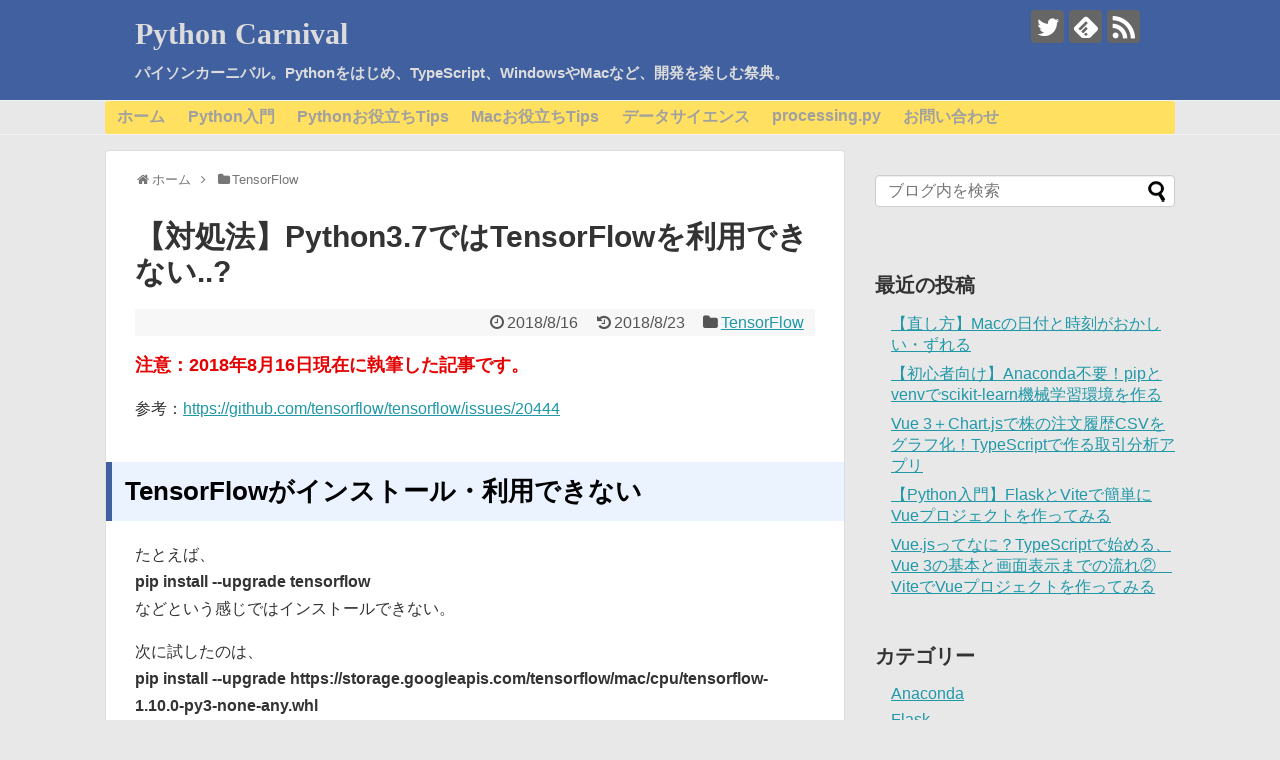

--- FILE ---
content_type: text/html; charset=UTF-8
request_url: https://pycarnival.com/tensorflow_python37/
body_size: 60939
content:
<!DOCTYPE html>
<html lang="ja">
<head>
<meta name="google-site-verification" content="0q8hKIF_V4j9RYh2uriEzw2V0Uz4C3kgtPWD0REunpY" />
<meta charset="UTF-8">
  <meta name="viewport" content="width=1280, maximum-scale=1, user-scalable=yes">
<link rel="alternate" type="application/rss+xml" title="Python Carnival RSS Feed" href="https://pycarnival.com/feed/" />
<link rel="pingback" href="https://pycarnival.com/wp/xmlrpc.php" />
<meta name="description" content="注意：2018年8月16日現在に執筆した記事です。参考：TensorFlowがインストール・利用できないたとえば、pip install --upgrade tensorflowなどという感じではインストールできない。次に試したのは、pip" />
<meta name="keywords" content="TensorFlow" />
<!-- OGP -->
<meta property="og:type" content="article">
<meta property="og:description" content="注意：2018年8月16日現在に執筆した記事です。参考：TensorFlowがインストール・利用できないたとえば、pip install --upgrade tensorflowなどという感じではインストールできない。次に試したのは、pip">
<meta property="og:title" content="【対処法】Python3.7ではTensorFlowを利用できない..?">
<meta property="og:url" content="https://pycarnival.com/tensorflow_python37/">
<meta property="og:image" content="https://pycarnival.com/wp/wp-content/uploads/2018/08/スクリーンショット-2018-08-16-8.57.13.png">
<meta property="og:site_name" content="Python Carnival">
<meta property="og:locale" content="ja_JP">
<!-- /OGP -->
<!-- Twitter Card -->
<meta name="twitter:card" content="summary">
<meta name="twitter:description" content="注意：2018年8月16日現在に執筆した記事です。参考：TensorFlowがインストール・利用できないたとえば、pip install --upgrade tensorflowなどという感じではインストールできない。次に試したのは、pip">
<meta name="twitter:title" content="【対処法】Python3.7ではTensorFlowを利用できない..?">
<meta name="twitter:url" content="https://pycarnival.com/tensorflow_python37/">
<meta name="twitter:image" content="https://pycarnival.com/wp/wp-content/uploads/2018/08/スクリーンショット-2018-08-16-8.57.13.png">
<meta name="twitter:domain" content="pycarnival.com">
<meta name="twitter:creator" content="@PythonCarnival">
<meta name="twitter:site" content="@PythonCarnival">
<!-- /Twitter Card -->
<script async src="//pagead2.googlesyndication.com/pagead/js/adsbygoogle.js"></script>
<script>
     (adsbygoogle = window.adsbygoogle || []).push({
          google_ad_client: "ca-pub-5318358110674768",
          enable_page_level_ads: true
     });
</script>

<title>【対処法】Python3.7ではTensorFlowを利用できない..?</title>
<meta name='robots' content='max-image-preview:large' />
	<style>img:is([sizes="auto" i], [sizes^="auto," i]) { contain-intrinsic-size: 3000px 1500px }</style>
	<link rel='dns-prefetch' href='//www.googletagmanager.com' />
<link rel='dns-prefetch' href='//pagead2.googlesyndication.com' />
<link rel="alternate" type="application/rss+xml" title="Python Carnival &raquo; フィード" href="https://pycarnival.com/feed/" />
<link rel="alternate" type="application/rss+xml" title="Python Carnival &raquo; コメントフィード" href="https://pycarnival.com/comments/feed/" />
<link rel="alternate" type="application/rss+xml" title="Python Carnival &raquo; 【対処法】Python3.7ではTensorFlowを利用できない..? のコメントのフィード" href="https://pycarnival.com/tensorflow_python37/feed/" />
<script type="text/javascript">
/* <![CDATA[ */
window._wpemojiSettings = {"baseUrl":"https:\/\/s.w.org\/images\/core\/emoji\/16.0.1\/72x72\/","ext":".png","svgUrl":"https:\/\/s.w.org\/images\/core\/emoji\/16.0.1\/svg\/","svgExt":".svg","source":{"concatemoji":"https:\/\/pycarnival.com\/wp\/wp-includes\/js\/wp-emoji-release.min.js?ver=6.8.3"}};
/*! This file is auto-generated */
!function(s,n){var o,i,e;function c(e){try{var t={supportTests:e,timestamp:(new Date).valueOf()};sessionStorage.setItem(o,JSON.stringify(t))}catch(e){}}function p(e,t,n){e.clearRect(0,0,e.canvas.width,e.canvas.height),e.fillText(t,0,0);var t=new Uint32Array(e.getImageData(0,0,e.canvas.width,e.canvas.height).data),a=(e.clearRect(0,0,e.canvas.width,e.canvas.height),e.fillText(n,0,0),new Uint32Array(e.getImageData(0,0,e.canvas.width,e.canvas.height).data));return t.every(function(e,t){return e===a[t]})}function u(e,t){e.clearRect(0,0,e.canvas.width,e.canvas.height),e.fillText(t,0,0);for(var n=e.getImageData(16,16,1,1),a=0;a<n.data.length;a++)if(0!==n.data[a])return!1;return!0}function f(e,t,n,a){switch(t){case"flag":return n(e,"\ud83c\udff3\ufe0f\u200d\u26a7\ufe0f","\ud83c\udff3\ufe0f\u200b\u26a7\ufe0f")?!1:!n(e,"\ud83c\udde8\ud83c\uddf6","\ud83c\udde8\u200b\ud83c\uddf6")&&!n(e,"\ud83c\udff4\udb40\udc67\udb40\udc62\udb40\udc65\udb40\udc6e\udb40\udc67\udb40\udc7f","\ud83c\udff4\u200b\udb40\udc67\u200b\udb40\udc62\u200b\udb40\udc65\u200b\udb40\udc6e\u200b\udb40\udc67\u200b\udb40\udc7f");case"emoji":return!a(e,"\ud83e\udedf")}return!1}function g(e,t,n,a){var r="undefined"!=typeof WorkerGlobalScope&&self instanceof WorkerGlobalScope?new OffscreenCanvas(300,150):s.createElement("canvas"),o=r.getContext("2d",{willReadFrequently:!0}),i=(o.textBaseline="top",o.font="600 32px Arial",{});return e.forEach(function(e){i[e]=t(o,e,n,a)}),i}function t(e){var t=s.createElement("script");t.src=e,t.defer=!0,s.head.appendChild(t)}"undefined"!=typeof Promise&&(o="wpEmojiSettingsSupports",i=["flag","emoji"],n.supports={everything:!0,everythingExceptFlag:!0},e=new Promise(function(e){s.addEventListener("DOMContentLoaded",e,{once:!0})}),new Promise(function(t){var n=function(){try{var e=JSON.parse(sessionStorage.getItem(o));if("object"==typeof e&&"number"==typeof e.timestamp&&(new Date).valueOf()<e.timestamp+604800&&"object"==typeof e.supportTests)return e.supportTests}catch(e){}return null}();if(!n){if("undefined"!=typeof Worker&&"undefined"!=typeof OffscreenCanvas&&"undefined"!=typeof URL&&URL.createObjectURL&&"undefined"!=typeof Blob)try{var e="postMessage("+g.toString()+"("+[JSON.stringify(i),f.toString(),p.toString(),u.toString()].join(",")+"));",a=new Blob([e],{type:"text/javascript"}),r=new Worker(URL.createObjectURL(a),{name:"wpTestEmojiSupports"});return void(r.onmessage=function(e){c(n=e.data),r.terminate(),t(n)})}catch(e){}c(n=g(i,f,p,u))}t(n)}).then(function(e){for(var t in e)n.supports[t]=e[t],n.supports.everything=n.supports.everything&&n.supports[t],"flag"!==t&&(n.supports.everythingExceptFlag=n.supports.everythingExceptFlag&&n.supports[t]);n.supports.everythingExceptFlag=n.supports.everythingExceptFlag&&!n.supports.flag,n.DOMReady=!1,n.readyCallback=function(){n.DOMReady=!0}}).then(function(){return e}).then(function(){var e;n.supports.everything||(n.readyCallback(),(e=n.source||{}).concatemoji?t(e.concatemoji):e.wpemoji&&e.twemoji&&(t(e.twemoji),t(e.wpemoji)))}))}((window,document),window._wpemojiSettings);
/* ]]> */
</script>
<link rel='stylesheet' id='urvanov_syntax_highlighter-css' href='https://pycarnival.com/wp/wp-content/plugins/urvanov-syntax-highlighter/css/min/urvanov_syntax_highlighter.min.css?ver=2.8.38&#038;fver=20250511020846' type='text/css' media='all' />
<link rel='stylesheet' id='simplicity-style-css' href='https://pycarnival.com/wp/wp-content/themes/simplicity2/style.css?ver=6.8.3&#038;fver=20241128050128' type='text/css' media='all' />
<link rel='stylesheet' id='responsive-style-css' href='https://pycarnival.com/wp/wp-content/themes/simplicity2/css/responsive-pc.css?ver=6.8.3&#038;fver=20241128050128' type='text/css' media='all' />
<link rel='stylesheet' id='font-awesome-style-css' href='https://pycarnival.com/wp/wp-content/themes/simplicity2/webfonts/css/font-awesome.min.css?ver=6.8.3&#038;fver=20241128050128' type='text/css' media='all' />
<link rel='stylesheet' id='icomoon-style-css' href='https://pycarnival.com/wp/wp-content/themes/simplicity2/webfonts/icomoon/style.css?ver=6.8.3&#038;fver=20241128050128' type='text/css' media='all' />
<link rel='stylesheet' id='extension-style-css' href='https://pycarnival.com/wp/wp-content/themes/simplicity2/css/extension.css?ver=6.8.3&#038;fver=20241128050128' type='text/css' media='all' />
<style id='extension-style-inline-css' type='text/css'>
#header{background-color:#4060a0}#site-description{color:#fff}#navi ul,#navi ul.sub-menu,#navi ul.children{background-color:#ffe060;border-color:#ffe060}#navi ul li a{color:#a0a0a0}#navi ul li a:hover{background-color:#efcd21}#footer{background-color:#4060a0}@media screen and (max-width:639px){.article br{display:block}}
</style>
<link rel='stylesheet' id='child-style-css' href='https://pycarnival.com/wp/wp-content/themes/simplicity2-child/style.css?ver=6.8.3&#038;fver=20180807105443' type='text/css' media='all' />
<link rel='stylesheet' id='print-style-css' href='https://pycarnival.com/wp/wp-content/themes/simplicity2/css/print.css?ver=6.8.3&#038;fver=20241128050128' type='text/css' media='print' />
<link rel='stylesheet' id='sns-twitter-type-style-css' href='https://pycarnival.com/wp/wp-content/themes/simplicity2/css/sns-twitter-type.css?ver=6.8.3&#038;fver=20241128050128' type='text/css' media='all' />
<style id='wp-emoji-styles-inline-css' type='text/css'>

	img.wp-smiley, img.emoji {
		display: inline !important;
		border: none !important;
		box-shadow: none !important;
		height: 1em !important;
		width: 1em !important;
		margin: 0 0.07em !important;
		vertical-align: -0.1em !important;
		background: none !important;
		padding: 0 !important;
	}
</style>
<link rel='stylesheet' id='wp-block-library-css' href='https://pycarnival.com/wp/wp-includes/css/dist/block-library/style.min.css?ver=6.8.3' type='text/css' media='all' />
<style id='classic-theme-styles-inline-css' type='text/css'>
/*! This file is auto-generated */
.wp-block-button__link{color:#fff;background-color:#32373c;border-radius:9999px;box-shadow:none;text-decoration:none;padding:calc(.667em + 2px) calc(1.333em + 2px);font-size:1.125em}.wp-block-file__button{background:#32373c;color:#fff;text-decoration:none}
</style>
<style id='global-styles-inline-css' type='text/css'>
:root{--wp--preset--aspect-ratio--square: 1;--wp--preset--aspect-ratio--4-3: 4/3;--wp--preset--aspect-ratio--3-4: 3/4;--wp--preset--aspect-ratio--3-2: 3/2;--wp--preset--aspect-ratio--2-3: 2/3;--wp--preset--aspect-ratio--16-9: 16/9;--wp--preset--aspect-ratio--9-16: 9/16;--wp--preset--color--black: #000000;--wp--preset--color--cyan-bluish-gray: #abb8c3;--wp--preset--color--white: #ffffff;--wp--preset--color--pale-pink: #f78da7;--wp--preset--color--vivid-red: #cf2e2e;--wp--preset--color--luminous-vivid-orange: #ff6900;--wp--preset--color--luminous-vivid-amber: #fcb900;--wp--preset--color--light-green-cyan: #7bdcb5;--wp--preset--color--vivid-green-cyan: #00d084;--wp--preset--color--pale-cyan-blue: #8ed1fc;--wp--preset--color--vivid-cyan-blue: #0693e3;--wp--preset--color--vivid-purple: #9b51e0;--wp--preset--gradient--vivid-cyan-blue-to-vivid-purple: linear-gradient(135deg,rgba(6,147,227,1) 0%,rgb(155,81,224) 100%);--wp--preset--gradient--light-green-cyan-to-vivid-green-cyan: linear-gradient(135deg,rgb(122,220,180) 0%,rgb(0,208,130) 100%);--wp--preset--gradient--luminous-vivid-amber-to-luminous-vivid-orange: linear-gradient(135deg,rgba(252,185,0,1) 0%,rgba(255,105,0,1) 100%);--wp--preset--gradient--luminous-vivid-orange-to-vivid-red: linear-gradient(135deg,rgba(255,105,0,1) 0%,rgb(207,46,46) 100%);--wp--preset--gradient--very-light-gray-to-cyan-bluish-gray: linear-gradient(135deg,rgb(238,238,238) 0%,rgb(169,184,195) 100%);--wp--preset--gradient--cool-to-warm-spectrum: linear-gradient(135deg,rgb(74,234,220) 0%,rgb(151,120,209) 20%,rgb(207,42,186) 40%,rgb(238,44,130) 60%,rgb(251,105,98) 80%,rgb(254,248,76) 100%);--wp--preset--gradient--blush-light-purple: linear-gradient(135deg,rgb(255,206,236) 0%,rgb(152,150,240) 100%);--wp--preset--gradient--blush-bordeaux: linear-gradient(135deg,rgb(254,205,165) 0%,rgb(254,45,45) 50%,rgb(107,0,62) 100%);--wp--preset--gradient--luminous-dusk: linear-gradient(135deg,rgb(255,203,112) 0%,rgb(199,81,192) 50%,rgb(65,88,208) 100%);--wp--preset--gradient--pale-ocean: linear-gradient(135deg,rgb(255,245,203) 0%,rgb(182,227,212) 50%,rgb(51,167,181) 100%);--wp--preset--gradient--electric-grass: linear-gradient(135deg,rgb(202,248,128) 0%,rgb(113,206,126) 100%);--wp--preset--gradient--midnight: linear-gradient(135deg,rgb(2,3,129) 0%,rgb(40,116,252) 100%);--wp--preset--font-size--small: 13px;--wp--preset--font-size--medium: 20px;--wp--preset--font-size--large: 36px;--wp--preset--font-size--x-large: 42px;--wp--preset--spacing--20: 0.44rem;--wp--preset--spacing--30: 0.67rem;--wp--preset--spacing--40: 1rem;--wp--preset--spacing--50: 1.5rem;--wp--preset--spacing--60: 2.25rem;--wp--preset--spacing--70: 3.38rem;--wp--preset--spacing--80: 5.06rem;--wp--preset--shadow--natural: 6px 6px 9px rgba(0, 0, 0, 0.2);--wp--preset--shadow--deep: 12px 12px 50px rgba(0, 0, 0, 0.4);--wp--preset--shadow--sharp: 6px 6px 0px rgba(0, 0, 0, 0.2);--wp--preset--shadow--outlined: 6px 6px 0px -3px rgba(255, 255, 255, 1), 6px 6px rgba(0, 0, 0, 1);--wp--preset--shadow--crisp: 6px 6px 0px rgba(0, 0, 0, 1);}:where(.is-layout-flex){gap: 0.5em;}:where(.is-layout-grid){gap: 0.5em;}body .is-layout-flex{display: flex;}.is-layout-flex{flex-wrap: wrap;align-items: center;}.is-layout-flex > :is(*, div){margin: 0;}body .is-layout-grid{display: grid;}.is-layout-grid > :is(*, div){margin: 0;}:where(.wp-block-columns.is-layout-flex){gap: 2em;}:where(.wp-block-columns.is-layout-grid){gap: 2em;}:where(.wp-block-post-template.is-layout-flex){gap: 1.25em;}:where(.wp-block-post-template.is-layout-grid){gap: 1.25em;}.has-black-color{color: var(--wp--preset--color--black) !important;}.has-cyan-bluish-gray-color{color: var(--wp--preset--color--cyan-bluish-gray) !important;}.has-white-color{color: var(--wp--preset--color--white) !important;}.has-pale-pink-color{color: var(--wp--preset--color--pale-pink) !important;}.has-vivid-red-color{color: var(--wp--preset--color--vivid-red) !important;}.has-luminous-vivid-orange-color{color: var(--wp--preset--color--luminous-vivid-orange) !important;}.has-luminous-vivid-amber-color{color: var(--wp--preset--color--luminous-vivid-amber) !important;}.has-light-green-cyan-color{color: var(--wp--preset--color--light-green-cyan) !important;}.has-vivid-green-cyan-color{color: var(--wp--preset--color--vivid-green-cyan) !important;}.has-pale-cyan-blue-color{color: var(--wp--preset--color--pale-cyan-blue) !important;}.has-vivid-cyan-blue-color{color: var(--wp--preset--color--vivid-cyan-blue) !important;}.has-vivid-purple-color{color: var(--wp--preset--color--vivid-purple) !important;}.has-black-background-color{background-color: var(--wp--preset--color--black) !important;}.has-cyan-bluish-gray-background-color{background-color: var(--wp--preset--color--cyan-bluish-gray) !important;}.has-white-background-color{background-color: var(--wp--preset--color--white) !important;}.has-pale-pink-background-color{background-color: var(--wp--preset--color--pale-pink) !important;}.has-vivid-red-background-color{background-color: var(--wp--preset--color--vivid-red) !important;}.has-luminous-vivid-orange-background-color{background-color: var(--wp--preset--color--luminous-vivid-orange) !important;}.has-luminous-vivid-amber-background-color{background-color: var(--wp--preset--color--luminous-vivid-amber) !important;}.has-light-green-cyan-background-color{background-color: var(--wp--preset--color--light-green-cyan) !important;}.has-vivid-green-cyan-background-color{background-color: var(--wp--preset--color--vivid-green-cyan) !important;}.has-pale-cyan-blue-background-color{background-color: var(--wp--preset--color--pale-cyan-blue) !important;}.has-vivid-cyan-blue-background-color{background-color: var(--wp--preset--color--vivid-cyan-blue) !important;}.has-vivid-purple-background-color{background-color: var(--wp--preset--color--vivid-purple) !important;}.has-black-border-color{border-color: var(--wp--preset--color--black) !important;}.has-cyan-bluish-gray-border-color{border-color: var(--wp--preset--color--cyan-bluish-gray) !important;}.has-white-border-color{border-color: var(--wp--preset--color--white) !important;}.has-pale-pink-border-color{border-color: var(--wp--preset--color--pale-pink) !important;}.has-vivid-red-border-color{border-color: var(--wp--preset--color--vivid-red) !important;}.has-luminous-vivid-orange-border-color{border-color: var(--wp--preset--color--luminous-vivid-orange) !important;}.has-luminous-vivid-amber-border-color{border-color: var(--wp--preset--color--luminous-vivid-amber) !important;}.has-light-green-cyan-border-color{border-color: var(--wp--preset--color--light-green-cyan) !important;}.has-vivid-green-cyan-border-color{border-color: var(--wp--preset--color--vivid-green-cyan) !important;}.has-pale-cyan-blue-border-color{border-color: var(--wp--preset--color--pale-cyan-blue) !important;}.has-vivid-cyan-blue-border-color{border-color: var(--wp--preset--color--vivid-cyan-blue) !important;}.has-vivid-purple-border-color{border-color: var(--wp--preset--color--vivid-purple) !important;}.has-vivid-cyan-blue-to-vivid-purple-gradient-background{background: var(--wp--preset--gradient--vivid-cyan-blue-to-vivid-purple) !important;}.has-light-green-cyan-to-vivid-green-cyan-gradient-background{background: var(--wp--preset--gradient--light-green-cyan-to-vivid-green-cyan) !important;}.has-luminous-vivid-amber-to-luminous-vivid-orange-gradient-background{background: var(--wp--preset--gradient--luminous-vivid-amber-to-luminous-vivid-orange) !important;}.has-luminous-vivid-orange-to-vivid-red-gradient-background{background: var(--wp--preset--gradient--luminous-vivid-orange-to-vivid-red) !important;}.has-very-light-gray-to-cyan-bluish-gray-gradient-background{background: var(--wp--preset--gradient--very-light-gray-to-cyan-bluish-gray) !important;}.has-cool-to-warm-spectrum-gradient-background{background: var(--wp--preset--gradient--cool-to-warm-spectrum) !important;}.has-blush-light-purple-gradient-background{background: var(--wp--preset--gradient--blush-light-purple) !important;}.has-blush-bordeaux-gradient-background{background: var(--wp--preset--gradient--blush-bordeaux) !important;}.has-luminous-dusk-gradient-background{background: var(--wp--preset--gradient--luminous-dusk) !important;}.has-pale-ocean-gradient-background{background: var(--wp--preset--gradient--pale-ocean) !important;}.has-electric-grass-gradient-background{background: var(--wp--preset--gradient--electric-grass) !important;}.has-midnight-gradient-background{background: var(--wp--preset--gradient--midnight) !important;}.has-small-font-size{font-size: var(--wp--preset--font-size--small) !important;}.has-medium-font-size{font-size: var(--wp--preset--font-size--medium) !important;}.has-large-font-size{font-size: var(--wp--preset--font-size--large) !important;}.has-x-large-font-size{font-size: var(--wp--preset--font-size--x-large) !important;}
:where(.wp-block-post-template.is-layout-flex){gap: 1.25em;}:where(.wp-block-post-template.is-layout-grid){gap: 1.25em;}
:where(.wp-block-columns.is-layout-flex){gap: 2em;}:where(.wp-block-columns.is-layout-grid){gap: 2em;}
:root :where(.wp-block-pullquote){font-size: 1.5em;line-height: 1.6;}
</style>
<link rel='stylesheet' id='contact-form-7-css' href='https://pycarnival.com/wp/wp-content/plugins/contact-form-7/includes/css/styles.css?ver=6.0.6&#038;fver=20250510051201' type='text/css' media='all' />
<script type="text/javascript" src="https://pycarnival.com/wp/wp-includes/js/jquery/jquery.min.js?ver=3.7.1" id="jquery-core-js"></script>
<script type="text/javascript" src="https://pycarnival.com/wp/wp-includes/js/jquery/jquery-migrate.min.js?ver=3.4.1" id="jquery-migrate-js"></script>
<script type="text/javascript" id="urvanov_syntax_highlighter_js-js-extra">
/* <![CDATA[ */
var UrvanovSyntaxHighlighterSyntaxSettings = {"version":"2.8.38","is_admin":"0","ajaxurl":"https:\/\/pycarnival.com\/wp\/wp-admin\/admin-ajax.php","prefix":"urvanov-syntax-highlighter-","setting":"urvanov-syntax-highlighter-setting","selected":"urvanov-syntax-highlighter-setting-selected","changed":"urvanov-syntax-highlighter-setting-changed","special":"urvanov-syntax-highlighter-setting-special","orig_value":"data-orig-value","debug":""};
var UrvanovSyntaxHighlighterSyntaxStrings = {"copy":"Copied to the clipboard","minimize":"Click To Expand Code"};
/* ]]> */
</script>
<script type="text/javascript" src="https://pycarnival.com/wp/wp-content/plugins/urvanov-syntax-highlighter/js/min/urvanov_syntax_highlighter.min.js?ver=2.8.38&amp;fver=20250511020846" id="urvanov_syntax_highlighter_js-js"></script>

<!-- Site Kit によって追加された Google タグ（gtag.js）スニペット -->

<!-- Google アナリティクス スニペット (Site Kit が追加) -->
<script type="text/javascript" src="https://www.googletagmanager.com/gtag/js?id=GT-M6JLM36" id="google_gtagjs-js" async></script>
<script type="text/javascript" id="google_gtagjs-js-after">
/* <![CDATA[ */
window.dataLayer = window.dataLayer || [];function gtag(){dataLayer.push(arguments);}
gtag("set","linker",{"domains":["pycarnival.com"]});
gtag("js", new Date());
gtag("set", "developer_id.dZTNiMT", true);
gtag("config", "GT-M6JLM36");
 window._googlesitekit = window._googlesitekit || {}; window._googlesitekit.throttledEvents = []; window._googlesitekit.gtagEvent = (name, data) => { var key = JSON.stringify( { name, data } ); if ( !! window._googlesitekit.throttledEvents[ key ] ) { return; } window._googlesitekit.throttledEvents[ key ] = true; setTimeout( () => { delete window._googlesitekit.throttledEvents[ key ]; }, 5 ); gtag( "event", name, { ...data, event_source: "site-kit" } ); } 
/* ]]> */
</script>

<!-- Site Kit によって追加された終了 Google タグ（gtag.js）スニペット -->
<link rel="canonical" href="https://pycarnival.com/tensorflow_python37/" />
<link rel='shortlink' href='https://pycarnival.com/?p=1356' />
<link rel="alternate" title="oEmbed (JSON)" type="application/json+oembed" href="https://pycarnival.com/wp-json/oembed/1.0/embed?url=https%3A%2F%2Fpycarnival.com%2Ftensorflow_python37%2F" />
<link rel="alternate" title="oEmbed (XML)" type="text/xml+oembed" href="https://pycarnival.com/wp-json/oembed/1.0/embed?url=https%3A%2F%2Fpycarnival.com%2Ftensorflow_python37%2F&#038;format=xml" />
<meta name="generator" content="Site Kit by Google 1.152.1" />
<!-- Site Kit が追加した Google AdSense メタタグ -->
<meta name="google-adsense-platform-account" content="ca-host-pub-2644536267352236">
<meta name="google-adsense-platform-domain" content="sitekit.withgoogle.com">
<!-- Site Kit が追加した End Google AdSense メタタグ -->
<style type="text/css">.recentcomments a{display:inline !important;padding:0 !important;margin:0 !important;}</style><style type="text/css" id="custom-background-css">
body.custom-background { background-color: #e8e8e8; }
</style>
	
<!-- Google AdSense スニペット (Site Kit が追加) -->
<script type="text/javascript" async="async" src="https://pagead2.googlesyndication.com/pagead/js/adsbygoogle.js?client=ca-pub-5318358110674768&amp;host=ca-host-pub-2644536267352236" crossorigin="anonymous"></script>

<!-- (ここまで) Google AdSense スニペット (Site Kit が追加) -->
<!-- Google Analytics -->
<script>
  (function(i,s,o,g,r,a,m){i['GoogleAnalyticsObject']=r;i[r]=i[r]||function(){
  (i[r].q=i[r].q||[]).push(arguments)},i[r].l=1*new Date();a=s.createElement(o),
  m=s.getElementsByTagName(o)[0];a.async=1;a.src=g;m.parentNode.insertBefore(a,m)
  })(window,document,'script','//www.google-analytics.com/analytics.js','ga');

  ga('create', 'UA-114726850-1', 'auto');
    ga('require', 'displayfeatures');
    ga('send', 'pageview');
</script>
<!-- /Google Analytics -->
<link rel="icon" href="https://pycarnival.com/wp/wp-content/uploads/2025/05/cropped-スクリーンショット-2025-05-11-103712-32x32.png" sizes="32x32" />
<link rel="icon" href="https://pycarnival.com/wp/wp-content/uploads/2025/05/cropped-スクリーンショット-2025-05-11-103712-192x192.png" sizes="192x192" />
<link rel="apple-touch-icon" href="https://pycarnival.com/wp/wp-content/uploads/2025/05/cropped-スクリーンショット-2025-05-11-103712-180x180.png" />
<meta name="msapplication-TileImage" content="https://pycarnival.com/wp/wp-content/uploads/2025/05/cropped-スクリーンショット-2025-05-11-103712-270x270.png" />
</head>
  <body class="wp-singular post-template-default single single-post postid-1356 single-format-standard custom-background wp-theme-simplicity2 wp-child-theme-simplicity2-child categoryid-162" itemscope itemtype="https://schema.org/WebPage">
    <div id="container">

      <!-- header -->
      <header itemscope itemtype="https://schema.org/WPHeader">
        <div id="header" class="clearfix">
          <div id="header-in">

                        <div id="h-top">
              <!-- モバイルメニュー表示用のボタン -->
<div id="mobile-menu">
  <a id="mobile-menu-toggle" href="#"><span class="fa fa-bars fa-2x"></span></a>
</div>

              <div class="alignleft top-title-catchphrase">
                <!-- サイトのタイトル -->
<p id="site-title" itemscope itemtype="https://schema.org/Organization">
  <a href="https://pycarnival.com/">Python Carnival</a></p>
<!-- サイトの概要 -->
<p id="site-description">
  パイソンカーニバル。Pythonをはじめ、TypeScript、WindowsやMacなど、開発を楽しむ祭典。</p>
              </div>

              <div class="alignright top-sns-follows">
                                <!-- SNSページ -->
<div class="sns-pages">
<p class="sns-follow-msg">フォローする</p>
<ul class="snsp">
<li class="twitter-page"><a href="//twitter.com/PythonCarnival" target="_blank" title="Twitterをフォロー" rel="nofollow"><span class="icon-twitter-logo"></span></a></li><li class="feedly-page"><a href="//feedly.com/i/discover/sources/search/feed/https%3A%2F%2Fpycarnival.com%2Fwp" target="blank" title="feedlyで更新情報を購読" rel="nofollow"><span class="icon-feedly-logo"></span></a></li><li class="rss-page"><a href="https://pycarnival.com/feed/" target="_blank" title="RSSで更新情報をフォロー" rel="nofollow"><span class="icon-rss-logo"></span></a></li>  </ul>
</div>
                              </div>

            </div><!-- /#h-top -->
          </div><!-- /#header-in -->
        </div><!-- /#header -->
      </header>

      <!-- Navigation -->
<nav itemscope itemtype="https://schema.org/SiteNavigationElement">
  <div id="navi">
      	<div id="navi-in">
      <div class="menu-python%e5%85%a5%e9%96%80-container"><ul id="menu-python%e5%85%a5%e9%96%80" class="menu"><li id="menu-item-157" class="menu-item menu-item-type-custom menu-item-object-custom menu-item-home menu-item-157"><a href="https://pycarnival.com/">ホーム</a></li>
<li id="menu-item-156" class="menu-item menu-item-type-taxonomy menu-item-object-category menu-item-156"><a href="https://pycarnival.com/category/python%e5%85%a5%e9%96%80/">Python入門</a></li>
<li id="menu-item-207" class="menu-item menu-item-type-taxonomy menu-item-object-category menu-item-207"><a href="https://pycarnival.com/category/python%e3%81%8a%e5%bd%b9%e7%ab%8b%e3%81%a1tips/">Pythonお役立ちTips</a></li>
<li id="menu-item-252" class="menu-item menu-item-type-taxonomy menu-item-object-category menu-item-252"><a href="https://pycarnival.com/category/mac%e3%81%8a%e5%bd%b9%e7%ab%8b%e3%81%a1tips/">Macお役立ちTips</a></li>
<li id="menu-item-543" class="menu-item menu-item-type-taxonomy menu-item-object-category menu-item-543"><a href="https://pycarnival.com/category/%e3%83%87%e3%83%bc%e3%82%bf%e3%82%b5%e3%82%a4%e3%82%a8%e3%83%b3%e3%82%b9/">データサイエンス</a></li>
<li id="menu-item-392" class="menu-item menu-item-type-taxonomy menu-item-object-category menu-item-392"><a href="https://pycarnival.com/category/processing-py/">processing.py</a></li>
<li id="menu-item-158" class="menu-item menu-item-type-post_type menu-item-object-page menu-item-158"><a href="https://pycarnival.com/contact/">お問い合わせ</a></li>
</ul></div>    </div><!-- /#navi-in -->
  </div><!-- /#navi -->
</nav>
<!-- /Navigation -->
      <!-- 本体部分 -->
      <div id="body">
        <div id="body-in" class="cf">

          
          <!-- main -->
          <main itemscope itemprop="mainContentOfPage">
            <div id="main" itemscope itemtype="https://schema.org/Blog">
  
  <div id="breadcrumb" class="breadcrumb breadcrumb-categor" itemscope itemtype="https://schema.org/BreadcrumbList"><div class="breadcrumb-home" itemscope itemtype="https://schema.org/ListItem" itemprop="itemListElement"><span class="fa fa-home fa-fw" aria-hidden="true"></span><a href="https://pycarnival.com" itemprop="item"><span itemprop="name">ホーム</span></a><meta itemprop="position" content="1" /><span class="sp"><span class="fa fa-angle-right" aria-hidden="true"></span></span></div><div class="breadcrumb-item" itemscope itemtype="https://schema.org/ListItem" itemprop="itemListElement"><span class="fa fa-folder fa-fw" aria-hidden="true"></span><a href="https://pycarnival.com/category/tensorflow/" itemprop="item"><span itemprop="name">TensorFlow</span></a><meta itemprop="position" content="2" /></div></div><!-- /#breadcrumb -->  <div id="post-1356" class="post-1356 post type-post status-publish format-standard has-post-thumbnail hentry category-tensorflow tag-python tag-python3 tag-python3-7 tag-tensorflow">
  <article class="article">
  
  
  <header>
    <h1 class="entry-title">【対処法】Python3.7ではTensorFlowを利用できない..?</h1>


    
    <p class="post-meta">
      
            <span class="post-date"><span class="fa fa-clock-o fa-fw"></span><time class="entry-date date published" datetime="2018-08-16T09:21:17+09:00">2018/8/16</time></span>
        <span class="post-update"><span class="fa fa-history fa-fw"></span><span class="entry-date date updated">2018/8/23</span></span>
  
      <span class="category"><span class="fa fa-folder fa-fw"></span><a href="https://pycarnival.com/category/tensorflow/" rel="category tag">TensorFlow</a></span>

      
      
      
      
      
    </p>

    
    
    
      </header>

  
  
  <div id="the-content" class="entry-content">
  <p><span class="bold-red" style="font-size: 18px;">注意：2018年8月16日現在に執筆した記事です。</span></p>
<p>参考：<a href="https://github.com/tensorflow/tensorflow/issues/20444" target="_blank" rel="noopener">https://github.com/tensorflow/tensorflow/issues/20444</a></p>
<h2>TensorFlowがインストール・利用できない</h2>
<p>たとえば、<br />
<strong>pip install --upgrade tensorflow</strong><br />
などという感じではインストールできない。</p>
<p>次に試したのは、<br />
<strong>pip install --upgrade https://storage.googleapis.com/tensorflow/mac/cpu/tensorflow-1.10.0-py3-none-any.whl</strong><br />
pipをpip3にしてもやってみた。<br />
後者のほうだと上手くいったように最初は思ったが、<br />
実際にtensorflowをインポートすると以下のようなエラーが出る。<br />
<strong>def TFE_ContextOptionsSetAsync(arg1, async):<br />
^<br />
SyntaxError: invalid syntax</strong></p>
<p>冒頭の参考URL。<br />
Python3.7で、TensorFlowが利用できていない人たちが他にもいるのがわかる。</p>
<h2>対処法：Pythonのダウングレード→3.6にする</h2>
<p><span class="bold-red"><span class="marker-under">Python3.7では無理なので、3.6に戻します。</span></span><br />
Anacondaを使っている人は、<br />
<strong>conda install python=3.6.6</strong><br />
これだけです。</p>
<p>Pythonのダウングレードが完了したら、<br />
<strong>pip3 install --upgrade tensorflow==1.10</strong><br />
のようにしてTensorFlowをインストールします。</p>
<p>以上です。</p>
<p><a href="https://px.a8.net/svt/ejp?a8mat=2ZNOBA+1BMT16+3L4M+6RHFL" target="_blank" rel="nofollow"><br />
<img fetchpriority="high" decoding="async" width="300" height="250" alt="" src="https://www23.a8.net/svt/bgt?aid=180823510080&wid=006&eno=01&mid=s00000016735001136000&mc=1"></a><br />
<img decoding="async" width="1" height="1" src="https://www13.a8.net/0.gif?a8mat=2ZNOBA+1BMT16+3L4M+6RHFL" alt=""></p>
  </div>

  <footer>
    <!-- ページリンク -->
          <div id="text-2" class="widget-under-article widget_text">			<div class="textwidget"><hr />
<p><strong style="color: #c62828;">【PR】完全初心者でも安心！現場で通用するスキルが身につくのに、費用対効果は業界トップクラス→<a href="https://px.a8.net/svt/ejp?a8mat=457BCD+PLRNE+4UAG+5Z6WY" rel="nofollow">定額制で質問し放題【Web食いオンラインスクール】</a></strong><br />
<img decoding="async" src="https://www14.a8.net/0.gif?a8mat=457BCD+PLRNE+4UAG+5Z6WY" alt="" width="1" height="1" border="0" /></p>
<hr />
</div>
		</div>    
      <!-- 文章下広告 -->
                  

    
    <div id="sns-group" class="sns-group sns-group-bottom">
    <div class="sns-buttons sns-buttons-pc">
    <p class="sns-share-msg">シェアする</p>
    <ul class="snsb clearfix">
    <li class="balloon-btn twitter-balloon-btn twitter-balloon-btn-defalt">
  <div class="balloon-btn-set">
    <div class="arrow-box">
      <a href="//twitter.com/search?q=https%3A%2F%2Fpycarnival.com%2Ftensorflow_python37%2F" target="blank" class="arrow-box-link twitter-arrow-box-link" rel="nofollow">
        <span class="social-count twitter-count"><span class="fa fa-comments"></span></span>
      </a>
    </div>
    <a href="https://twitter.com/intent/tweet?text=%E3%80%90%E5%AF%BE%E5%87%A6%E6%B3%95%E3%80%91Python3.7%E3%81%A7%E3%81%AFTensorFlow%E3%82%92%E5%88%A9%E7%94%A8%E3%81%A7%E3%81%8D%E3%81%AA%E3%81%84..%3F&amp;url=https%3A%2F%2Fpycarnival.com%2Ftensorflow_python37%2F" target="blank" class="balloon-btn-link twitter-balloon-btn-link twitter-balloon-btn-link-default" rel="nofollow">
      <span class="fa fa-twitter"></span>
              <span class="tweet-label">ツイート</span>
          </a>
  </div>
</li>
        <li class="facebook-btn"><div class="fb-like" data-href="https://pycarnival.com/tensorflow_python37/" data-layout="box_count" data-action="like" data-show-faces="false" data-share="true"></div></li>
                <li class="hatena-btn"> <a href="//b.hatena.ne.jp/entry/https://pycarnival.com/tensorflow_python37/" class="hatena-bookmark-button" data-hatena-bookmark-title="【対処法】Python3.7ではTensorFlowを利用できない..?｜Python Carnival" data-hatena-bookmark-layout="vertical-large"><img src="//b.st-hatena.com/images/entry-button/button-only.gif" alt="このエントリーをはてなブックマークに追加" style="border: none;" /></a><script type="text/javascript" src="//b.st-hatena.com/js/bookmark_button.js" async="async"></script>
    </li>
            <li class="pocket-btn"><a data-pocket-label="pocket" data-pocket-count="vertical" class="pocket-btn" data-lang="en"></a>
<script type="text/javascript">!function(d,i){if(!d.getElementById(i)){var j=d.createElement("script");j.id=i;j.src="//widgets.getpocket.com/v1/j/btn.js?v=1";var w=d.getElementById(i);d.body.appendChild(j);}}(document,"pocket-btn-js");</script>
    </li>
            <li class="line-btn">
      <a href="//timeline.line.me/social-plugin/share?url=https%3A%2F%2Fpycarnival.com%2Ftensorflow_python37%2F" target="blank" class="line-btn-link" rel="nofollow">
          <img src="https://pycarnival.com/wp/wp-content/themes/simplicity2/images/line-btn.png" alt="" class="line-btn-img"><img src="https://pycarnival.com/wp/wp-content/themes/simplicity2/images/line-btn-mini.png" alt="" class="line-btn-img-mini">
        </a>
    </li>
                      </ul>
</div>

    <!-- SNSページ -->
<div class="sns-pages">
<p class="sns-follow-msg">フォローする</p>
<ul class="snsp">
<li class="twitter-page"><a href="//twitter.com/PythonCarnival" target="_blank" title="Twitterをフォロー" rel="nofollow"><span class="icon-twitter-logo"></span></a></li><li class="feedly-page"><a href="//feedly.com/i/discover/sources/search/feed/https%3A%2F%2Fpycarnival.com%2Fwp" target="blank" title="feedlyで更新情報を購読" rel="nofollow"><span class="icon-feedly-logo"></span></a></li><li class="rss-page"><a href="https://pycarnival.com/feed/" target="_blank" title="RSSで更新情報をフォロー" rel="nofollow"><span class="icon-rss-logo"></span></a></li>  </ul>
</div>
    </div>

    
    <p class="footer-post-meta">

            <span class="post-tag"><span class="fa fa-tags fa-fw"></span><a href="https://pycarnival.com/tag/python/" rel="tag">Python</a><span class="tag-separator">, </span><a href="https://pycarnival.com/tag/python3/" rel="tag">Python3</a><span class="tag-separator">, </span><a href="https://pycarnival.com/tag/python3-7/" rel="tag">Python3.7</a><span class="tag-separator">, </span><a href="https://pycarnival.com/tag/tensorflow/" rel="tag">TensorFlow</a></span>
      
      <span class="post-author vcard author"><span class="fa fa-user fa-fw"></span><span class="fn"><a href="https://pycarnival.com/author/robinson/">PythonCarnival</a>
</span></span>

      
          </p>
  </footer>
  </article><!-- .article -->
  </div><!-- .post -->

      <div id="under-entry-body">

            <aside id="related-entries">
        <h2>関連記事</h2>
                <article class="related-entry cf">
  <div class="related-entry-thumb">
    <a href="https://pycarnival.com/tensorboard_local6006/" title="【ブラウザで開くには】TensorBoard 1.10.0 at http://***.local:6006 (Press CTRL+C to quit)">
        <img width="100" height="100" src="https://pycarnival.com/wp/wp-content/uploads/2018/08/スクリーンショット-2018-08-16-8.57.13-100x100.png" class="related-entry-thumb-image wp-post-image" alt="" decoding="async" loading="lazy" srcset="https://pycarnival.com/wp/wp-content/uploads/2018/08/スクリーンショット-2018-08-16-8.57.13-100x100.png 100w, https://pycarnival.com/wp/wp-content/uploads/2018/08/スクリーンショット-2018-08-16-8.57.13-150x150.png 150w" sizes="auto, (max-width: 100px) 100vw, 100px" />        </a>
  </div><!-- /.related-entry-thumb -->

  <div class="related-entry-content">
    <header>
      <h3 class="related-entry-title">
        <a href="https://pycarnival.com/tensorboard_local6006/" class="related-entry-title-link" title="【ブラウザで開くには】TensorBoard 1.10.0 at http://***.local:6006 (Press CTRL+C to quit)">
        【ブラウザで開くには】TensorBoard 1.10.0 at http://***.local:6006 (Press CTRL+C to quit)        </a></h3>
    </header>
    <p class="related-entry-snippet">
   ブラウザでTensorBoardを上手く表示できない時。

「このサイトにアクセスできません」「***.localのサーバーのIPアドレ...</p>

        <footer>
      <p class="related-entry-read"><a href="https://pycarnival.com/tensorboard_local6006/">記事を読む</a></p>
    </footer>
    
  </div><!-- /.related-entry-content -->
</article><!-- /.elated-entry -->      <article class="related-entry cf">
  <div class="related-entry-thumb">
    <a href="https://pycarnival.com/tensorflowtrain_summarywriter/" title="【エラー解決】AttributeError: module 'tensorflow.train' has no attribute 'SummaryWriter',TensorFlow">
        <img width="100" height="100" src="https://pycarnival.com/wp/wp-content/uploads/2018/08/スクリーンショット-2018-08-16-8.57.13-100x100.png" class="related-entry-thumb-image wp-post-image" alt="" decoding="async" loading="lazy" srcset="https://pycarnival.com/wp/wp-content/uploads/2018/08/スクリーンショット-2018-08-16-8.57.13-100x100.png 100w, https://pycarnival.com/wp/wp-content/uploads/2018/08/スクリーンショット-2018-08-16-8.57.13-150x150.png 150w" sizes="auto, (max-width: 100px) 100vw, 100px" />        </a>
  </div><!-- /.related-entry-thumb -->

  <div class="related-entry-content">
    <header>
      <h3 class="related-entry-title">
        <a href="https://pycarnival.com/tensorflowtrain_summarywriter/" class="related-entry-title-link" title="【エラー解決】AttributeError: module 'tensorflow.train' has no attribute 'SummaryWriter',TensorFlow">
        【エラー解決】AttributeError: module 'tensorflow.train' has no attribute 'SummaryWriter',TensorFlow        </a></h3>
    </header>
    <p class="related-entry-snippet">
   TensorFlowのTensorBoardを使う際に起きるエラー。

たとえば、

session = tf.Session()...</p>

        <footer>
      <p class="related-entry-read"><a href="https://pycarnival.com/tensorflowtrain_summarywriter/">記事を読む</a></p>
    </footer>
    
  </div><!-- /.related-entry-content -->
</article><!-- /.elated-entry -->      <article class="related-entry cf">
  <div class="related-entry-thumb">
    <a href="https://pycarnival.com/attributeerror_assign/" title="【エラー解決】AttributeError: 'Tensor' object has no attribute 'assign'">
        <img width="100" height="100" src="https://pycarnival.com/wp/wp-content/uploads/2018/08/スクリーンショット-2018-08-16-8.57.13-100x100.png" class="related-entry-thumb-image wp-post-image" alt="" decoding="async" loading="lazy" srcset="https://pycarnival.com/wp/wp-content/uploads/2018/08/スクリーンショット-2018-08-16-8.57.13-100x100.png 100w, https://pycarnival.com/wp/wp-content/uploads/2018/08/スクリーンショット-2018-08-16-8.57.13-150x150.png 150w" sizes="auto, (max-width: 100px) 100vw, 100px" />        </a>
  </div><!-- /.related-entry-thumb -->

  <div class="related-entry-content">
    <header>
      <h3 class="related-entry-title">
        <a href="https://pycarnival.com/attributeerror_assign/" class="related-entry-title-link" title="【エラー解決】AttributeError: 'Tensor' object has no attribute 'assign'">
        【エラー解決】AttributeError: 'Tensor' object has no attribute 'assign'        </a></h3>
    </header>
    <p class="related-entry-snippet">
   assign、つまり上手く代入できていない時に起きるエラー。

たとえば、変数ではなく定数にassignの処理をしてしまっている。
...</p>

        <footer>
      <p class="related-entry-read"><a href="https://pycarnival.com/attributeerror_assign/">記事を読む</a></p>
    </footer>
    
  </div><!-- /.related-entry-content -->
</article><!-- /.elated-entry -->  
  <br style="clear:both;">      </aside><!-- #related-entries -->
      


        <!-- 広告 -->
                  
      
      <!-- post navigation -->
<div class="navigation">
      <div class="prev"><a href="https://pycarnival.com/kaihatsumoto_mikakunin/" rel="prev"><span class="fa fa-arrow-left fa-2x pull-left"></span>【開く方法】開発元が未確認のため開けません。”セキュリティ”環境設定でインストールが許可されているのは、App Storeと確認済みの開発元からのアプリケーションのみです。</a></div>
      <div class="next"><a href="https://pycarnival.com/pycharm_jupyternotebook/" rel="next"><span class="fa fa-arrow-right fa-2x pull-left"></span>【エラー解決】PyCharmでJupyter Notebookの画面が出ない時（ソースコードが出る）</a></div>
  </div>
<!-- /post navigation -->
      <!-- comment area -->
<div id="comment-area">
			<section>
			<h2 id="comments">コメント</h2>

			<ol class="commets-list">
					<li class="comment even thread-even depth-1" id="comment-64">
				<div id="div-comment-64" class="comment-body">
				<div class="comment-author vcard">
			<img alt='' src='https://secure.gravatar.com/avatar/715b41fff7df25f3d6594a964d322c18343e70ab8a2f1f76e1a1fe691c74f780?s=55&#038;d=mm&#038;r=g' srcset='https://secure.gravatar.com/avatar/715b41fff7df25f3d6594a964d322c18343e70ab8a2f1f76e1a1fe691c74f780?s=110&#038;d=mm&#038;r=g 2x' class='avatar avatar-55 photo' height='55' width='55' loading='lazy' decoding='async'/>			<cite class="fn">(´・ω・｀)</cite> <span class="says">より:</span>		</div>
		
		<div class="comment-meta commentmetadata">
			<a href="https://pycarnival.com/tensorflow_python37/#comment-64">2018年12月20日 11:12 AM</a>		</div>

		<p>それでもダウングレードが出来なかったです&#8230;</p>

		<div class="reply"><a rel="nofollow" class="comment-reply-link" href="https://pycarnival.com/tensorflow_python37/?replytocom=64#respond" data-commentid="64" data-postid="1356" data-belowelement="div-comment-64" data-respondelement="respond" data-replyto="(´・ω・｀) に返信" aria-label="(´・ω・｀) に返信">返信</a></div>
				</div>
				</li><!-- #comment-## -->
			</ol>

			<div class="comment-page-link">
								</div>
		</section>
	<aside>	<div id="respond" class="comment-respond">
		<h3 id="reply-title" class="comment-reply-title">コメントをどうぞ <small><a rel="nofollow" id="cancel-comment-reply-link" href="/tensorflow_python37/#respond" style="display:none;">コメントをキャンセル</a></small></h3><form action="https://pycarnival.com/wp/wp-comments-post.php" method="post" id="commentform" class="comment-form"><p class="comment-notes"><span id="email-notes">メールアドレスが公開されることはありません。</span> <span class="required-field-message"><span class="required">※</span> が付いている欄は必須項目です</span></p><p class="comment-form-comment"><textarea id="comment" class="expanding" name="comment" cols="45" rows="8" aria-required="true" placeholder=""></textarea></p><p class="comment-form-author"><label for="author">名前 <span class="required">※</span></label> <input id="author" name="author" type="text" value="" size="30" maxlength="245" autocomplete="name" required="required" /></p>
<p class="comment-form-email"><label for="email">メール <span class="required">※</span></label> <input id="email" name="email" type="text" value="" size="30" maxlength="100" aria-describedby="email-notes" autocomplete="email" required="required" /></p>
<p class="comment-form-url"><label for="url">サイト</label> <input id="url" name="url" type="text" value="" size="30" maxlength="200" autocomplete="url" /></p>
<p class="comment-form-cookies-consent"><input id="wp-comment-cookies-consent" name="wp-comment-cookies-consent" type="checkbox" value="yes" /> <label for="wp-comment-cookies-consent">次回のコメントで使用するためブラウザーに自分の名前、メールアドレス、サイトを保存する。</label></p>
<p class="form-submit"><input name="submit" type="submit" id="submit" class="submit" value="コメントを送信" /> <input type='hidden' name='comment_post_ID' value='1356' id='comment_post_ID' />
<input type='hidden' name='comment_parent' id='comment_parent' value='0' />
</p><p class="tsa_param_field_tsa_" style="display:none;">email confirm<span class="required">*</span><input type="text" name="tsa_email_param_field___" id="tsa_email_param_field___" size="30" value="" />
	</p><p class="tsa_param_field_tsa_2" style="display:none;">post date<span class="required">*</span><input type="text" name="tsa_param_field_tsa_3" id="tsa_param_field_tsa_3" size="30" value="2026-01-30 10:28:15" />
	</p><p id="throwsSpamAway">日本語が含まれない投稿は無視されますのでご注意ください。（スパム対策）</p></form>	</div><!-- #respond -->
	</aside></div>
<!-- /comment area -->      </div>
    
            </div><!-- /#main -->
          </main>
        <!-- sidebar -->
<div id="sidebar" class="sidebar nwa" role="complementary">
    
  <div id="sidebar-widget">
  <!-- ウイジェット -->
  <aside id="search-2" class="widget widget_search"><form method="get" id="searchform" action="https://pycarnival.com/">
	<input type="text" placeholder="ブログ内を検索" name="s" id="s">
	<input type="submit" id="searchsubmit" value="">
</form></aside>
		<aside id="recent-posts-2" class="widget widget_recent_entries">
		<h3 class="widget_title sidebar_widget_title">最近の投稿</h3>
		<ul>
											<li>
					<a href="https://pycarnival.com/macclockfix/">【直し方】Macの日付と時刻がおかしい・ずれる</a>
									</li>
											<li>
					<a href="https://pycarnival.com/pipvenv-scikit-learn/">【初心者向け】Anaconda不要！pipとvenvでscikit-learn機械学習環境を作る</a>
									</li>
											<li>
					<a href="https://pycarnival.com/vue3-chartjs-csv/">Vue 3＋Chart.jsで株の注文履歴CSVをグラフ化！TypeScriptで作る取引分析アプリ</a>
									</li>
											<li>
					<a href="https://pycarnival.com/flask-vue-vite/">【Python入門】FlaskとViteで簡単にVueプロジェクトを作ってみる</a>
									</li>
											<li>
					<a href="https://pycarnival.com/vue-basic2/">Vue.jsってなに？TypeScriptで始める、Vue 3の基本と画面表示までの流れ②　ViteでVueプロジェクトを作ってみる</a>
									</li>
					</ul>

		</aside><aside id="categories-2" class="widget widget_categories"><h3 class="widget_title sidebar_widget_title">カテゴリー</h3>
			<ul>
					<li class="cat-item cat-item-74"><a href="https://pycarnival.com/category/anaconda/">Anaconda</a>
</li>
	<li class="cat-item cat-item-223"><a href="https://pycarnival.com/category/flask/">Flask</a>
</li>
	<li class="cat-item cat-item-189"><a href="https://pycarnival.com/category/google%e7%b3%bb%e3%82%b5%e3%83%bc%e3%83%93%e3%82%b9/">Google系サービス</a>
</li>
	<li class="cat-item cat-item-165"><a href="https://pycarnival.com/category/jupyter-notebook/">Jupyter Notebook</a>
</li>
	<li class="cat-item cat-item-179"><a href="https://pycarnival.com/category/tensorflow/keras/">Keras</a>
</li>
	<li class="cat-item cat-item-20"><a href="https://pycarnival.com/category/mac%e3%81%8a%e5%bd%b9%e7%ab%8b%e3%81%a1tips/">Macお役立ちTips</a>
</li>
	<li class="cat-item cat-item-208"><a href="https://pycarnival.com/category/node-js/">node.js</a>
</li>
	<li class="cat-item cat-item-140"><a href="https://pycarnival.com/category/numpy/">Numpy</a>
</li>
	<li class="cat-item cat-item-151"><a href="https://pycarnival.com/category/opencv/">OpenCV</a>
</li>
	<li class="cat-item cat-item-195"><a href="https://pycarnival.com/category/pandas/">Pandas</a>
</li>
	<li class="cat-item cat-item-175"><a href="https://pycarnival.com/category/pil/">PIL</a>
</li>
	<li class="cat-item cat-item-61"><a href="https://pycarnival.com/category/processing-py/">processing.py</a>
</li>
	<li class="cat-item cat-item-156"><a href="https://pycarnival.com/category/pycharm/">PyCharm</a>
</li>
	<li class="cat-item cat-item-12"><a href="https://pycarnival.com/category/python%e3%81%8a%e5%bd%b9%e7%ab%8b%e3%81%a1tips/">Pythonお役立ちTips</a>
</li>
	<li class="cat-item cat-item-2"><a href="https://pycarnival.com/category/python%e5%85%a5%e9%96%80/">Python入門</a>
</li>
	<li class="cat-item cat-item-110"><a href="https://pycarnival.com/category/rust/">Rust</a>
</li>
	<li class="cat-item cat-item-170"><a href="https://pycarnival.com/category/scikit-learn/">scikit-learn</a>
</li>
	<li class="cat-item cat-item-162"><a href="https://pycarnival.com/category/tensorflow/">TensorFlow</a>
</li>
	<li class="cat-item cat-item-206"><a href="https://pycarnival.com/category/typescript/">TypeScript</a>
</li>
	<li class="cat-item cat-item-160"><a href="https://pycarnival.com/category/vim/">Vim</a>
</li>
	<li class="cat-item cat-item-222"><a href="https://pycarnival.com/category/vite/">Vite</a>
</li>
	<li class="cat-item cat-item-207"><a href="https://pycarnival.com/category/vscode/">VSCode</a>
</li>
	<li class="cat-item cat-item-219"><a href="https://pycarnival.com/category/vue/">Vue</a>
</li>
	<li class="cat-item cat-item-200"><a href="https://pycarnival.com/category/windows/">Windows</a>
</li>
	<li class="cat-item cat-item-182"><a href="https://pycarnival.com/category/yolo/">YOLO</a>
</li>
	<li class="cat-item cat-item-83"><a href="https://pycarnival.com/category/%e3%83%87%e3%83%bc%e3%82%bf%e3%82%b5%e3%82%a4%e3%82%a8%e3%83%b3%e3%82%b9/">データサイエンス</a>
</li>
	<li class="cat-item cat-item-186"><a href="https://pycarnival.com/category/%e3%83%97%e3%83%ad%e3%82%b0%e3%83%a9%e3%83%9f%e3%83%b3%e3%82%b0%e4%b8%80%e8%88%ac/">プログラミング一般</a>
</li>
	<li class="cat-item cat-item-120"><a href="https://pycarnival.com/category/%e3%83%af%e3%83%bc%e3%83%89%e3%83%97%e3%83%ac%e3%82%b9/">ワードプレス</a>
</li>
	<li class="cat-item cat-item-145"><a href="https://pycarnival.com/category/%e4%ba%ba%e5%b7%a5%e7%9f%a5%e8%83%bd/">人工知能</a>
</li>
	<li class="cat-item cat-item-127"><a href="https://pycarnival.com/category/%e4%bb%95%e4%ba%8b%e5%8a%b9%e7%8e%87%e5%8c%96/">仕事効率化</a>
</li>
	<li class="cat-item cat-item-204"><a href="https://pycarnival.com/category/%e6%a5%ad%e5%8b%99%e5%8a%b9%e7%8e%87%e5%8c%96/">業務効率化</a>
</li>
	<li class="cat-item cat-item-136"><a href="https://pycarnival.com/category/%e8%8b%b1%e8%aa%9e/">英語</a>
</li>
			</ul>

			</aside><aside id="archives-2" class="widget widget_archive"><h3 class="widget_title sidebar_widget_title">アーカイブ</h3>
			<ul>
					<li><a href='https://pycarnival.com/2025/06/'>2025年6月</a></li>
	<li><a href='https://pycarnival.com/2025/05/'>2025年5月</a></li>
	<li><a href='https://pycarnival.com/2024/06/'>2024年6月</a></li>
	<li><a href='https://pycarnival.com/2022/08/'>2022年8月</a></li>
	<li><a href='https://pycarnival.com/2018/12/'>2018年12月</a></li>
	<li><a href='https://pycarnival.com/2018/11/'>2018年11月</a></li>
	<li><a href='https://pycarnival.com/2018/09/'>2018年9月</a></li>
	<li><a href='https://pycarnival.com/2018/08/'>2018年8月</a></li>
	<li><a href='https://pycarnival.com/2018/07/'>2018年7月</a></li>
	<li><a href='https://pycarnival.com/2018/05/'>2018年5月</a></li>
	<li><a href='https://pycarnival.com/2018/04/'>2018年4月</a></li>
	<li><a href='https://pycarnival.com/2018/03/'>2018年3月</a></li>
	<li><a href='https://pycarnival.com/2018/02/'>2018年2月</a></li>
			</ul>

			</aside><aside id="recent-comments-2" class="widget widget_recent_comments"><h3 class="widget_title sidebar_widget_title">最近のコメント</h3><ul id="recentcomments"><li class="recentcomments"><a href="https://pycarnival.com/caps_lock_invalid/#comment-70">MacのCaps Lock(大文字化)を無効化(抹殺)する</a> に <span class="comment-author-link">torisugari</span> より</li><li class="recentcomments"><a href="https://pycarnival.com/frame_per_second_opencv/#comment-69">【OpenCV,Python】動画のフレームレート,フレーム数を求める</a> に <span class="comment-author-link">加納　勝博</span> より</li><li class="recentcomments"><a href="https://pycarnival.com/frame_per_second_opencv/#comment-68">【OpenCV,Python】動画のフレームレート,フレーム数を求める</a> に <span class="comment-author-link">加納　勝博</span> より</li><li class="recentcomments"><a href="https://pycarnival.com/opencv_pil_resize_sample/#comment-67">【OpenCV,PIL,Python】顔認識,画像の貼り付け,resizeの入門サンプルコード。人の顔をニンニクにする。</a> に <span class="comment-author-link">加納　勝博</span> より</li><li class="recentcomments"><a href="https://pycarnival.com/ibooks_pdf_iphone_pc/#comment-66">【iBooksを使う】パソコンからiPhoneへPDFを移す方法</a> に <span class="comment-author-link">ななし</span> より</li></ul></aside>  </div>

  
</div><!-- /#sidebar -->

        </div><!-- /#body-in -->
      </div><!-- /#body -->

      <!-- footer -->
      <footer itemscope itemtype="https://schema.org/WPFooter">
        <div id="footer" class="main-footer">
          <div id="footer-in">

            
          <div class="clear"></div>
            <div id="copyright" class="wrapper">
                            <div class="credit">
                Copyright&copy;  <a href="https://pycarnival.com">Python Carnival</a> All Rights Reserved.              </div>

                          </div>
        </div><!-- /#footer-in -->
        </div><!-- /#footer -->
      </footer>
      <div id="page-top">
      <a id="move-page-top"><span class="fa fa-angle-double-up fa-2x"></span></a>
  
</div>
          </div><!-- /#container -->
    <script type="speculationrules">
{"prefetch":[{"source":"document","where":{"and":[{"href_matches":"\/*"},{"not":{"href_matches":["\/wp\/wp-*.php","\/wp\/wp-admin\/*","\/wp\/wp-content\/uploads\/*","\/wp\/wp-content\/*","\/wp\/wp-content\/plugins\/*","\/wp\/wp-content\/themes\/simplicity2-child\/*","\/wp\/wp-content\/themes\/simplicity2\/*","\/*\\?(.+)"]}},{"not":{"selector_matches":"a[rel~=\"nofollow\"]"}},{"not":{"selector_matches":".no-prefetch, .no-prefetch a"}}]},"eagerness":"conservative"}]}
</script>
  <script>
    (function(){
        var f = document.querySelectorAll(".video-click");
        for (var i = 0; i < f.length; ++i) {
        f[i].onclick = function () {
          var iframe = this.getAttribute("data-iframe");
          this.parentElement.innerHTML = '<div class="video">' + iframe + '</div>';
        }
        }
    })();
  </script>
  <script src="https://pycarnival.com/wp/wp-includes/js/comment-reply.min.js?ver=6.8.3" async></script>
<script src="https://pycarnival.com/wp/wp-content/themes/simplicity2/javascript.js?ver=6.8.3&fver=20241128050128" defer></script>
<script src="https://pycarnival.com/wp/wp-content/themes/simplicity2-child/javascript.js?ver=6.8.3&fver=20180216125109" defer></script>
<script type="text/javascript" src="https://pycarnival.com/wp/wp-includes/js/dist/hooks.min.js?ver=4d63a3d491d11ffd8ac6" id="wp-hooks-js"></script>
<script type="text/javascript" src="https://pycarnival.com/wp/wp-includes/js/dist/i18n.min.js?ver=5e580eb46a90c2b997e6" id="wp-i18n-js"></script>
<script type="text/javascript" id="wp-i18n-js-after">
/* <![CDATA[ */
wp.i18n.setLocaleData( { 'text direction\u0004ltr': [ 'ltr' ] } );
/* ]]> */
</script>
<script type="text/javascript" src="https://pycarnival.com/wp/wp-content/plugins/contact-form-7/includes/swv/js/index.js?ver=6.0.6&amp;fver=20250510051201" id="swv-js"></script>
<script type="text/javascript" id="contact-form-7-js-translations">
/* <![CDATA[ */
( function( domain, translations ) {
	var localeData = translations.locale_data[ domain ] || translations.locale_data.messages;
	localeData[""].domain = domain;
	wp.i18n.setLocaleData( localeData, domain );
} )( "contact-form-7", {"translation-revision-date":"2025-04-11 06:42:50+0000","generator":"GlotPress\/4.0.1","domain":"messages","locale_data":{"messages":{"":{"domain":"messages","plural-forms":"nplurals=1; plural=0;","lang":"ja_JP"},"This contact form is placed in the wrong place.":["\u3053\u306e\u30b3\u30f3\u30bf\u30af\u30c8\u30d5\u30a9\u30fc\u30e0\u306f\u9593\u9055\u3063\u305f\u4f4d\u7f6e\u306b\u7f6e\u304b\u308c\u3066\u3044\u307e\u3059\u3002"],"Error:":["\u30a8\u30e9\u30fc:"]}},"comment":{"reference":"includes\/js\/index.js"}} );
/* ]]> */
</script>
<script type="text/javascript" id="contact-form-7-js-before">
/* <![CDATA[ */
var wpcf7 = {
    "api": {
        "root": "https:\/\/pycarnival.com\/wp-json\/",
        "namespace": "contact-form-7\/v1"
    }
};
/* ]]> */
</script>
<script type="text/javascript" src="https://pycarnival.com/wp/wp-content/plugins/contact-form-7/includes/js/index.js?ver=6.0.6&amp;fver=20250510051201" id="contact-form-7-js"></script>
<script type="text/javascript" src="https://pycarnival.com/wp/wp-content/plugins/google-site-kit/dist/assets/js/googlesitekit-events-provider-contact-form-7-84e9a1056bc4922b7cbd.js?fver=20250510051503" id="googlesitekit-events-provider-contact-form-7-js" defer></script>
<script type="text/javascript" src="https://pycarnival.com/wp/wp-content/plugins/throws-spam-away/js/tsa_params.min.js?ver=3.7.1&amp;fver=20250510051208" id="throws-spam-away-script-js"></script>
            <!-- はてブシェアボタン用スクリプト -->
<script type="text/javascript" src="//b.st-hatena.com/js/bookmark_button.js" charset="utf-8" async="async"></script>
<div id="fb-root"></div>
<script>(function(d, s, id) {
  var js, fjs = d.getElementsByTagName(s)[0];
  if (d.getElementById(id)) return;
  js = d.createElement(s); js.id = id; js.async = true;
  js.src = '//connect.facebook.net/ja_JP/sdk.js#xfbml=1&version=v2.11';
  fjs.parentNode.insertBefore(js, fjs);
}(document, 'script', 'facebook-jssdk'));</script>
    

    
  </body>
</html>


--- FILE ---
content_type: text/html; charset=utf-8
request_url: https://www.google.com/recaptcha/api2/aframe
body_size: 263
content:
<!DOCTYPE HTML><html><head><meta http-equiv="content-type" content="text/html; charset=UTF-8"></head><body><script nonce="Ta6irsnXSatd9d3dwQCZQg">/** Anti-fraud and anti-abuse applications only. See google.com/recaptcha */ try{var clients={'sodar':'https://pagead2.googlesyndication.com/pagead/sodar?'};window.addEventListener("message",function(a){try{if(a.source===window.parent){var b=JSON.parse(a.data);var c=clients[b['id']];if(c){var d=document.createElement('img');d.src=c+b['params']+'&rc='+(localStorage.getItem("rc::a")?sessionStorage.getItem("rc::b"):"");window.document.body.appendChild(d);sessionStorage.setItem("rc::e",parseInt(sessionStorage.getItem("rc::e")||0)+1);localStorage.setItem("rc::h",'1769768899497');}}}catch(b){}});window.parent.postMessage("_grecaptcha_ready", "*");}catch(b){}</script></body></html>

--- FILE ---
content_type: text/css
request_url: https://pycarnival.com/wp/wp-content/themes/simplicity2-child/style.css?ver=6.8.3&fver=20180807105443
body_size: 1551
content:
@charset "UTF-8";

/*!
Theme Name: Simplicity2 child
Template:   simplicity2
Version:    20161002
*/

/* Simplicity子テーマ用のスタイルを書く */

/* 行間 */
.post-content p,
.post-content pre {
	margin: 0 0 1.6em;
	line-height:1.9; /* デフォルトだと1.6 */
}

/* 文字の色*/
#the-content p {
color: #333;
}
 
h1 {
	color: #333;
}


/*---------------------------------
見出し
--------------------------------*/
.article h2 {
	padding: 0.5em;/*文字周りの余白*/
	color: #010101;/*文字色*/
	background: #eaf3ff;/*背景色*/
	border-left: 6px solid #4060a0;
	/*border-bottom: solid 3px #516ab6;/*下線*/}
 
.article h3,
#comment-area h3,
#related-entries h3{
	font-size:23px;
	padding: .25em 0 .25em .75em;
	border-left: 6px solid #4060a0;
	border-bottom:none;
}
.article h4 {
	border-left: 30px solid #4060a0;
	border-bottom: 0px;
	padding: 5px 0 5px 10px;
	margin-bottom: 30px;
}

/*グローバルナビの修飾 */
#navi {
 border-top:1px solid #F3F3F3;
 border-bottom:1px solid #F3F3F3;
}

#site-title a {/* サイトタイトル文字の設定 */
	font-family: 'Verdana', serif;
    color: #dcdcdc;
    font-size: 30px;
    font-weight: bold;
    line-height: 36px;
    text-decoration: none;
}
#site-description {/* キャッチフレーズの設定 */
	font-weight: bold;
	color: #dcdcdc;
}
/*グローバルナビの中央寄せ
#navi-in{
    display: flex;
    justify-content: center;
}
*/
#navi ul li {
	font-size: 17;
	
	font-weight: bold;
}
#navi ul li a {
	
	font-size: inherit;
}

/* トップ記事一覧の間に線を入れる　*/
#main .entry {
border-bottom: 1px dotted #ccc;
padding-bottom: 15px;
}

--- FILE ---
content_type: text/plain
request_url: https://www.google-analytics.com/j/collect?v=1&_v=j102&a=1949684156&t=pageview&_s=1&dl=https%3A%2F%2Fpycarnival.com%2Ftensorflow_python37%2F&ul=en-us%40posix&dt=%E3%80%90%E5%AF%BE%E5%87%A6%E6%B3%95%E3%80%91Python3.7%E3%81%A7%E3%81%AFTensorFlow%E3%82%92%E5%88%A9%E7%94%A8%E3%81%A7%E3%81%8D%E3%81%AA%E3%81%84..%3F&sr=1280x720&vp=1280x720&_u=ICDAgEABAAAAACAAI~&jid=490543834&gjid=336450862&cid=1894918709.1769768898&tid=UA-114726850-1&_gid=1750390633.1769768899&_slc=1&z=757251238
body_size: -564
content:
2,cG-3H644HJQS5